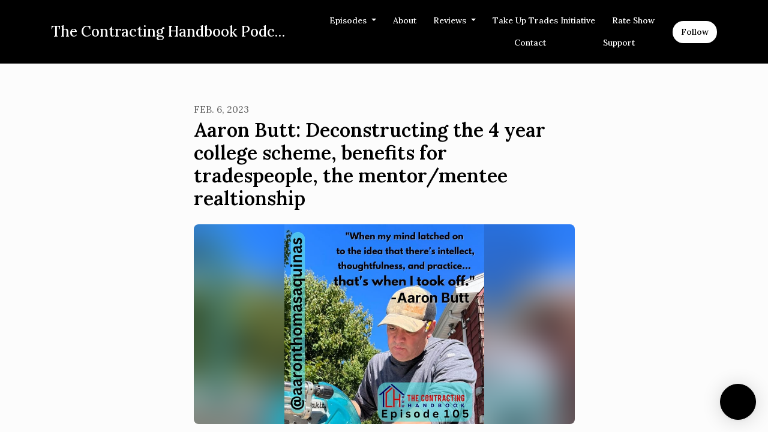

--- FILE ---
content_type: text/html; charset=utf-8
request_url: https://www.thecontractinghandbook.com/aaron-butt-deconstructing-the-4-year-college-scheme-benefits-for-tradespeople-the-mentormentee-realtionship/
body_size: 15377
content:


<!DOCTYPE html>
<html lang="en">
<head>

<link rel="preconnect" href="https://fonts.gstatic.com/" crossorigin="">
<link rel="preconnect" href="https://static.getpodpage.com/" crossorigin="">
<link rel="dns-prefetch" href="//fonts.googleapis.com">

<meta charset="utf-8">
<meta name="viewport" content="width=device-width, initial-scale=1.0, maximum-scale=5.0"/>
<meta http-equiv="Permissions-Policy" content="unload=*">
<title>Aaron Butt: Deconstructing the 4 year college scheme, benefits f…</title>
<meta property="og:type" content="website">
<meta property="og:title" content="Aaron Butt: Deconstructing the 4 year college scheme, benefits f…">
<meta name="twitter:title" content="Aaron Butt: Deconstructing the 4 year college scheme, benefits f…">
<meta name="description" content="“I think we are currently deconstructing the concept that a 4 year degree is the only way”

Your guy, Aaron, and I launch into a talk about the labor crisis. I’m de…">
<meta property="og:description" content="“I think we are currently deconstructing the concept that a 4 year degree is the only way”

Your guy, Aaron, and I launch into a talk about the labor crisis. I’m de…">
<meta name="twitter:description" content="“I think we are currently deconstructing the concept that a 4 year degree is the only way”

Your guy, Aaron, and I launch into a talk about the labor crisis. I’m de…">

<meta property="og:image" content="https://getpodpage.com/image_transform_gate_v3/1Q_l81jVmb9uAT_FRzLSqOQbjUoU0GEZwgaj5olzD8k=/?image_url=https%3A%2F%2Fimage.simplecastcdn.com%2Fimages%2Fe35ff095-0562-4a54-a3af-85aca0c7f7a6%2F1c99eb7b-ff03-426f-bfe8-25c9f6f2562c%2F3000x3000%2Faaron-butt.jpg%3Faid%3Drss_feed&tint_color=%23000000&text_color=%23ffffff&title=Aaron+Butt%3A+Deconstructing+the+4+year+college+scheme%2C+benefits+f%E2%80%A6">
<meta name="twitter:image:src" content="https://getpodpage.com/image_transform_gate_v3/1Q_l81jVmb9uAT_FRzLSqOQbjUoU0GEZwgaj5olzD8k=/?image_url=https%3A%2F%2Fimage.simplecastcdn.com%2Fimages%2Fe35ff095-0562-4a54-a3af-85aca0c7f7a6%2F1c99eb7b-ff03-426f-bfe8-25c9f6f2562c%2F3000x3000%2Faaron-butt.jpg%3Faid%3Drss_feed&tint_color=%23000000&text_color=%23ffffff&title=Aaron+Butt%3A+Deconstructing+the+4+year+college+scheme%2C+benefits+f%E2%80%A6">

<meta property="og:site_name" content="The Contracting Handbook Podcast">
<meta name="twitter:card" content="summary_large_image">
<meta property="og:url" content="https://www.thecontractinghandbook.com/aaron-butt-deconstructing-the-4-year-college-scheme-benefits-for-tradespeople-the-mentormentee-realtionship/">
<meta name="twitter:domain" content="https://www.thecontractinghandbook.com/aaron-butt-deconstructing-the-4-year-college-scheme-benefits-for-tradespeople-the-mentormentee-realtionship/">
<meta property="og:audio" content="https://chrt.fm/track/A1728E/cdn.simplecast.com/audio/8cf26703-6a3f-4222-9eb5-c9396e3aa21c/episodes/dac73e10-ac7d-4aa9-8528-8fe48675292e/audio/b5294eaa-b681-4aa4-a3ac-ee1e3cbe2a64/default_tc.mp3?aid=rss_feed&amp;feed=IsDFXJSJ">


<link rel="stylesheet" href="https://static.getpodpage.com/vendor/css/bootstrap.min.b287d0533328.css" type="text/css">
<script src="https://kit.fontawesome.com/d0a5b46879.js" crossorigin="anonymous"></script>


<link rel="preload" href="https://static.getpodpage.com/vendor/css/swiper.min.6af34d0737ad.css" as="style" onload="this.onload=null;this.rel='stylesheet'">
<noscript><link rel="stylesheet" href="https://static.getpodpage.com/vendor/css/swiper.min.6af34d0737ad.css" type="text/css"></noscript>
<link rel="preload" href="https://static.getpodpage.com/vendor/css/hamburgers.min.6041a3bc3a2a.css" as="style" onload="this.onload=null;this.rel='stylesheet'">
<noscript><link rel="stylesheet" href="https://static.getpodpage.com/vendor/css/hamburgers.min.6041a3bc3a2a.css" type="text/css"></noscript>
<link rel="alternate" type="application/rss+xml" title="The Contracting Handbook Podcast" href="https://feeds.simplecast.com/IsDFXJSJ" />


  
  <link id="stylesheet" type="text/css" href="https://static.getpodpage.com/vendor/css/boomerang.min.css" rel="stylesheet" media="screen">


    <link href="https://fonts.googleapis.com/css?family=DM+Sans:400,400i,500,500i,700,700i&display=swap" rel="stylesheet">
    <style type="text/css">
        body, .heading, .display, .section-title .section-title-inner, .btn, h1,h2,h3,h4,h5,h6 {
            font-family: 'DM Sans', sans-serif !important;
        }
    </style>


<link href="https://image.simplecastcdn.com/images/e35ff095-0562-4a54-a3af-85aca0c7f7a6/c340914b-2738-461a-abd0-fbdca25023c6/3000x3000/912daad5-018e-4bbf-bd85-78fda81ae776.jpg?aid=rss_feed" sizes="256x256" rel="icon" type="image/x-icon">
<link href="https://image.simplecastcdn.com/images/e35ff095-0562-4a54-a3af-85aca0c7f7a6/c340914b-2738-461a-abd0-fbdca25023c6/3000x3000/912daad5-018e-4bbf-bd85-78fda81ae776.jpg?aid=rss_feed" sizes="192x192" rel="icon" type="image/x-icon">
<link href="https://image.simplecastcdn.com/images/e35ff095-0562-4a54-a3af-85aca0c7f7a6/c340914b-2738-461a-abd0-fbdca25023c6/3000x3000/912daad5-018e-4bbf-bd85-78fda81ae776.jpg?aid=rss_feed" sizes="120x120" rel="icon" type="image/x-icon">
<link href="https://image.simplecastcdn.com/images/e35ff095-0562-4a54-a3af-85aca0c7f7a6/c340914b-2738-461a-abd0-fbdca25023c6/3000x3000/912daad5-018e-4bbf-bd85-78fda81ae776.jpg?aid=rss_feed" sizes="48x48" rel="icon" type="image/x-icon">
<link href="https://image.simplecastcdn.com/images/e35ff095-0562-4a54-a3af-85aca0c7f7a6/c340914b-2738-461a-abd0-fbdca25023c6/3000x3000/912daad5-018e-4bbf-bd85-78fda81ae776.jpg?aid=rss_feed" sizes="32x32" rel="icon" type="image/x-icon">
<link href="https://image.simplecastcdn.com/images/e35ff095-0562-4a54-a3af-85aca0c7f7a6/c340914b-2738-461a-abd0-fbdca25023c6/3000x3000/912daad5-018e-4bbf-bd85-78fda81ae776.jpg?aid=rss_feed" sizes="16x16" rel="icon" type="image/x-icon">


<link href="https://image.simplecastcdn.com/images/e35ff095-0562-4a54-a3af-85aca0c7f7a6/c340914b-2738-461a-abd0-fbdca25023c6/3000x3000/912daad5-018e-4bbf-bd85-78fda81ae776.jpg?aid=rss_feed" sizes="180x180" rel="apple-touch-icon">
<meta name="msapplication-TileColor" content="#000000">
<meta name="msapplication-TileImage" content="https://image.simplecastcdn.com/images/e35ff095-0562-4a54-a3af-85aca0c7f7a6/c340914b-2738-461a-abd0-fbdca25023c6/3000x3000/912daad5-018e-4bbf-bd85-78fda81ae776.jpg?aid=rss_feed">

<link rel="canonical" href="https://www.thecontractinghandbook.com/aaron-butt-deconstructing-the-4-year-college-scheme-benefits-for-tradespeople-the-mentormentee-realtionship/" />
<meta name="apple-itunes-app" content="app-id=1565698306">

  <style type="text/css">

  @media (min-width: 992px) {
    .navbar-aside .navbar .dropdown .dropdown-menu {
      top: -4rem !important;
    }
  }

  </style>







  
  <script>
    /*! loadCSS. [c]2017 Filament Group, Inc. MIT License */
    (function(w){"use strict";var loadCSS=function(href,before,media){var doc=w.document;var ss=doc.createElement("link");var ref;if(before){ref=before}else{var refs=(doc.body||doc.getElementsByTagName("head")[0]).childNodes;ref=refs[refs.length-1]}var sheets=doc.styleSheets;ss.rel="stylesheet";ss.href=href;ss.media="only x";function cb(){ss.media=media||"all"}if(ss.addEventListener){ss.addEventListener("load",cb)}ss.onloadcssdefined=cb;ref.parentNode.insertBefore(ss,before?ref:ref.nextSibling);return ss};if(typeof exports!=="undefined"){exports.loadCSS=loadCSS}else{w.loadCSS=loadCSS}}(typeof global!=="undefined"?global:this));
    /*! onloadCSS. [c]2017 Filament Group, Inc. MIT License */
    (function(w){if(typeof exports!=="undefined"){exports.onloadCSS=onloadCSS}else{w.onloadCSS=onloadCSS}function onloadCSS(ss,cb){var called;function onnewload(){if(!called&&ss){called=true;cb.call(ss)}}if(ss.addEventListener){ss.addEventListener("load",onnewload)}if(ss.attachEvent){ss.attachEvent("onload",onnewload)}if("isApplicationInstalled"in navigator&&"onloadcssdefined"in ss){ss.onloadcssdefined(onnewload)}}}(typeof global!=="undefined"?global:this));
  </script>

  
  
  
  <link type="text/css" href="https://static.getpodpage.com/public/css/public_styles.3484478bc474.css" rel="stylesheet">
  <!-- Podcast Custom Design -->
<link rel="preconnect" href="https://fonts.gstatic.com">
<link rel="stylesheet" href="https://fonts.googleapis.com/css2?family=Lora:wght@400;500;600;700;800&family=Lora:wght@400;500;600;700;800&display=swap">

<style type="text/css">

    :root {
        --primary-color: #000000;--primary-light-color: rgba(0,0,0,0.1);--text-color: rgba(0,0,0,0.8);--inverse-color: #FFFFFF;--text-light-color: rgba(0,0,0,0.6);--heading-color: #000000;--bg-color: #FCFCFC;--bg-component-color: #fefefe;--bg-lightest-color: #FCFCFC;--border-color: rgba(0,0,0,0.1);--link-color: #000000;--btn-color: #000000;--btn-text-color: #FFFFFF;--badge-bg-color: rgba(0,0,0,0.1);--badge-text-color: #000000;--card-bg-color: #fefefe;--card-border-color: rgba(0,0,0,0.1);--announcement-bg-color: #000000;--announcement-text-color: #FFFFFF;--footer-bg-color: #fefefe;--footer-header-color: #000000;--footer-text-color: rgba(0,0,0,0.8);--footer-link-color: #000000;--input-bg-color: #fefefe;--input-text-color: #000000;--input-placeholder-color: rgba(0,0,0,0.6);--input-border-color: rgba(0,0,0,0.1);--nav-bg-color: #000000;--nav-link-color: #FFFFFF;--nav-btn-bg-color: #FFFFFF;--nav-btn-text-color: #000000;--header-text-color: #000000;--header-bg-color: #FCFCFC;--global-header-text-color: #000000;--global-header-bg-color: #FCFCFC;--mask-color: rgba(255,255,255,0.5);
    }

    body {
        display: flex;
        min-height: 100vh;
        flex-direction: column;
    }
    .body-wrap { flex: 1;}

    
    a {font-family: inherit !important;}
    
        

        
          .heading, .display,
          .show-page .navbar-brand,
          h1,h2,h3,h4,h5,h6 {
              font-family: "Lora" !important;
          }
        
        
          body, p, .navbar-nav .nav-link, .btn {
              font-family: "Lora" !important;
          }
        
     

    
    

    
    h1, .heading-1 {font-size: 40px !important; font-weight: 600 !important; }
    h2, .heading-2 {font-size: 32px !important; font-weight: 600 !important; }
    h3, .heading-3 { font-size: 24px !important; font-weight: 600 !important; }
    
      .heading, .heading>a, .display {font-weight: 600 !important;}
    
    

    .navbar-nav .nav-link,
    .navbar-nav .show .nav-link,
    #nav-cta .btn {
      font-size: 0.875rem !important;
      font-weight: 500 !important;
      text-transform: capitalize !important;
    }

    
    .c-primary {color: var(--primary-color) !important;}
    .c-text-light {color: var(--text-light-color) !important;}

    .form-control,
    .select2-container--bootstrap4 .select2-selection,
    .select2-container--bootstrap4 .select2-dropdown,
    .select2-dropdown .select2-search--dropdown,
    .select2-container--bootstrap4 .select2-selection--single .select2-selection__placeholder {
      color: var(--input-text-color) !important;
      background: var(--input-bg-color) !important;
      border-color: var(--border-color) !important;
    }
    .select2-container--bootstrap4 .select2-dropdown,
    .select2-dropdown .select2-search--dropdown {
      background: var(--bg-color) !important;
    }
    .select2-dropdown .select2-results__option--highlighted[aria-selected]{
      background: var(--input-bg-color) !important;
      color: var(--input-text-color) !important;
    }
    .form-control::placeholder, .select2-container--bootstrap4 .select2-selection::placeholder {color: var(--input-placeholder-color) !important;}

    body, p, .excerpt, .excerpt p {
      color: var(--text-color) !important;
    }

    .heading, .heading>a, .display, label, h1, h2, h3, h4, h5, h6 {
      color: var(--heading-color) !important;
    }

    a, a:hover,
    .link,
    .link:hover, .link--style-1:hover,
    .meta-category a, .meta-category a:hover,
    ul.categories>li>a, ul.categories>li>a:hover {
        color: var(--link-color) !important;
    }

    .heading:hover>a {
        color: var(--link-color) !important;
    }

    .dark-mode .dropdown-menu a,
    .dark-mode .dropdown-menu a:hover,
    .dark-mode .dropdown-menu .badge,
    .dark-mode .dropdown-menu .badge a:hover,
    .dark-mode .list-group-item,
    .dark-mode .list-group-item:hover {
        color: white !important;
    }
    .dark-mode .dropdown-header {
        background-color: #090A0B !important;
    }

    .page-header-section {
      background-color: var(--global-header-bg-color) !important;
    }
    .page-header-text {
      color: var(--global-header-text-color) !important;
    }

    .badge,
    .badge a {
        color: var(--primary-color) !important;
        background-color: var(--primary-light-color) !important;
        border-color: var(--primary-light-color) !important;
        border-radius: var(--border-radius) !important;
    }

    .tagcloud--style-1 a {
      background-color: var(--badge-bg-color) !important;
      color: var(--badge-text-color) !important;
    }
    .btn-base-1, .btn-base-1:active, .btn-base-1.active, .btn-base-1:focus, .btn-base-1:hover,
    .btn-base-1.btn-outline:active, .btn-base-1.btn-outline:focus, .btn-base-1.btn-outline:hover,
    .tagcloud--style-1 a:hover,
    .btn-back-to-top {
        background-color: var(--btn-color) !important;
        border-color: var(--btn-color) !important;
        color: var(--btn-text-color) !important;
    }
    .btn-base-1.btn-outline {
        color: var(--btn-color) !important;
        border-color: var(--btn-color) !important;
    }
    .btn-link, .btn-link:hover, .btn-link:active {
        color: var(--btn-color) !important;
    }
    .btn-secondary {
        background-color: var(--dark-color) !important;
        border-color: var(--dark-color) !important;
    }

    .pagination .page-link, .pagination .page-link:focus, .pagination .page-link:hover,
    .pagination .page-item:first-child .page-link,
    .pagination .page-item:last-child .page-link {
        margin-right: 10px !important;
        font-size: 14px !important;
        padding: 5px 10px !important;
        border-radius: 50px 50px 50px 50px !important;
        
    }
    .pagination>.active .page-link, .pagination>.active .page-link:focus, .pagination>.active .page-link:hover, .pagination>.active>span, .pagination>.active>span:focus, .pagination>.active>span:hover {
        background-color: var(--btn-color) !important;
        border-color: var(--btn-color) !important;
        color: var(--btn-text-color) !important;
    }
    .pagination .page-link.no-border {
      padding-left: 0 !important;
      padding-right: 0 !important;
    }


    .swiper-button-next, .swiper-button-prev {
        color: var(--primary-color) !important;
    }
    .swiper-button-next:not(.swiper-button--style-1),
    .swiper-button-prev:not(.swiper-button--style-1) {
        background-color: var(--primary-light-color) !important;
        border-color: var(--primary-light-color) !important;
    }
    #survey-form .form-control {
        padding: 30px 20px !important;
        font-size: 1.3em !important;
    }
    #survey-form textarea.form-control {
        padding: 10px 15px !important;
        font-size: 1.3em !important;
    }
    .survey-choice {
      cursor: pointer;
      color: var(--primary-color) !important;
      border: 1px solid var(--primary-color) !important;
      cursor: pointer;
      background-color: var(--primary-light-color) !important;
      font-weight: 500;
      border-radius: 4px;
      display: flex;
      justify-content: space-between;
      align-items: center;
    }
    .survey-choice:hover {
      opacity: 0.8;
    }
    .survey-choice.selected {
      border-width: 2px !important;
      font-weight: 800;
    }
    .survey-choice.selected i.fa-check {
      font-size: 16px;
      margin-left: 8px;
    }
    .progress { border-radius: 0px !important;  }
    .progress-bar {
      background-color: var(--primary-color) !important;
    }


    .bg-base-1,
    .navbar.bg-base-1 {
        background-color: var(--primary-color) !important;
    }
    .bg-light {
        background-color: var(--bg-component-color) !important;
    }

    .btn-base-1:active, .btn-base-1.active, .btn-base-1:focus, .btn-base-1:hover, .btn-base-1.btn-outline:active, .btn-base-1.btn-outline:focus, .btn-base-1.btn-outline:hover,
    .link--style-1:hover,
    .meta-category a:hover,
    .link--style-2:hover {
        opacity: .8;
    }
    .tabs--style-2 .nav-tabs .nav-link.active {
        border-color: var(--primary-color) !important;
    }
    .top-navbar {
      z-index: 105 !important;
    }
    .body-wrap,
    .top-navbar,
    .modal-content,
    #coming-soon-page .bg-light {
      background: var(--bg-color) !important;
    }
    .sct-color-1,
    .sct-color-2 {
      background: var(--bg-color) !important;
      border-color: var(--border-color) !important;
    }


    .announcement-banner {
      background-color: var(--announcement-bg-color) !important;
      color: var(--announcement-text-color) !important;
    }

    hr,
    .border-top,
    .border-bottom,
    ul.categories>li {
      border-color: var(--border-color) !important;
    }

    .email-signup .border-on-hover {
      border: solid 2px transparent;
      transition: border-color .5s ease;
    }

    /* Target the border-on-hover when any input inside .email-signup is focused */
    .email-signup input:focus ~ .border-on-hover,
    .email-signup input:focus-within ~ .border-on-hover,
    .email-signup .border-on-hover:has(input:focus) {
      border-color: var(--btn-color) !important;
    }

    

    .navbar {
        background-color: var(--nav-bg-color) !important;
    }

    

    .navbar-nav .nav-link,
    .navbar-nav .show .nav-link,
    .show-page .navbar-brand {
      color: var(--nav-link-color) !important;
    }
    .hamburger-inner, .hamburger-inner:after, .hamburger-inner:before {
      background-color: var(--nav-link-color) !important;
    }

    /* Mobile, transparent */
    @media (max-width: 991.98px) {
      .navbar-transparent .navbar-nav .nav-link,
      .navbar-transparent .navbar-nav .show .nav-link,
      .show-page .navbar-transparent .navbar-brand {
        color: var(--text-color) !important;
      }

      .navbar-transparent .hamburger-inner,
      .navbar-transparent .hamburger-inner:after,
      .navbar-transparent .hamburger-inner:before {
        background-color: var(--text-color) !important;
      }
    }

    .navbar-nav .nav-link:focus,
    .navbar-nav .nav-link:hover,
    .navbar-nav .show .nav-link,
    .navbar-nav .show .nav-link:focus,
    .navbar-nav .show .nav-link:hover,
    .navbar-inverse .navbar-nav .nav-link:hover,
    .navbar .btn-base-1 {
      background-color: var(--nav-btn-bg-color) !important;
      border-color: var(--nav-btn-bg-color) !important;
      color: var(--nav-btn-text-color) !important;
      border-radius: 50px 50px 50px 50px !important;
    }
    #header-hero {
      background-color: var(--header-bg-color) !important;
    }
    

    #header-hero,
    #header-hero .heading,
    
    #header-hero p {
      color: var(--header-text-color) !important;
    }
    #header-hero #homepage-header-subheader,
    #header-hero #homepage-header-title a {
      color: inherit !important;
    }
    
    #header-hero.episode-header #c-text>div {
      background-color: var(--bg-color) !important;
      padding: 48px;
    }
    
    #header-hero.episode-header #header-content-wrapper {
      padding-bottom: 0 !important;
    }
    



    #footer.footer {
      background-color: var(--footer-bg-color) !important;
      color: var(--footer-text-color) !important;
    }
    #footer.footer p {
      color: var(--footer-text-color) !important;
    }
    #footer.footer .heading {
      color: var(--footer-header-color) !important;
    }
    #footer.footer a,
    #footer.footer .social-media>li>a>i {
      color: var(--footer-link-color) !important;
    }
    .footer .copy-links {
      opacity: .8;
    }

    .mask {background-color: var(--mask-color) !important;}


    .plyr_grid_container {
      color: var(--text-color) !important;
      background-color: var(--card-bg-color) !important;
      border-color: var(--border-color) !important;
    }


    

    
    .card {
      background-color: var(--card-bg-color) !important;
      border-color: var(--border-color) !important;
      overflow: hidden;
      border-radius: 8px 8px 8px 8px !important;
    }
    

    

    .card:not(.p-0) .card-body {
      padding: 24px 24px 24px 24px !important;
    }
    

    

    .rounded-card {
      border-radius: 8px 8px 8px 8px !important;
    }

    img:not(.podcast-logo):not(.player-icon):not(.player-logo):not(.player-badge):not(.rounded-circle):not(.navbar img):not(#footer img):not(.modal img):not(#header-hero-banner-image),
    img.rounded {
        border-radius: 8px 8px 8px 8px !important;
    }

    


    
    
    .btn {
      border-radius: 50px 50px 50px 50px !important;
    }
    

    @media (max-width: 991px) {
      .navbar-nav .nav-link {
          border-bottom: none !important;
      }
    }

    
      @media (min-width: 800px) {
        .subscribe-page {
            margin-top: -42px;
            margin-bottom: -42px;
        }
      }
    


    
      

      
    
      

      
    
      

      
    
      

      
    
      

      
    
      

      
    
      

      
    
      

      
    
      

      
    
      

      
    

    


    .navbar-brand img.podcast-logo {
      height: 50px !important;
    }
    .nav-bar-bg-filler {
      height: 44px !important;
    }
    @media (max-width: 991px) {
      .navbar-brand img.podcast-logo {
          height: auto !important;
          max-height: 40px;
          max-width: 100% !important;
      }
    }
    .ais-Highlight-highlighted, .ais-Snippet-highlighted {
      background-color: var(--primary-light-color) !important;
      color: inherit !important;
    }
    .ais-Hits-item, .ais-InfiniteHits-item {
      background-color: var(--card-bg-color) !important;
      border-color: var(--border-color) !important;
    }
    .hit-page-link {
      color: inherit !important;
    }
    .ais-SearchBox-form {
      background: inherit !important;
    }
    .ais-SearchBox-input {
      box-shadow: inherit !important;
      color: var(--input-text-color) !important;
      background: var(--input-bg-color) !important;
      border-color: var(--border-color) !important;
    }
    .ais-SearchBox-input::placeholder {color: var(--input-placeholder-color) !important;}

    /* supercast-plan */
    .bundle {
        background-color: var(--bg-component-color) !important;
    }

</style>

  
  



<!-- Google tag (gtag.js) -->

<script async src="https://www.googletagmanager.com/gtag/js?id=G-Y89K21FN5Q"></script>

<script>
  window.dataLayer = window.dataLayer || [];
  var slug = "the-contracting-handbook-construction-podcast";
  var pagePath = window.location.pathname + window.location.search; // Path + query params
  var customDomain = window.location.hostname !== "www.podpage.com" ? window.location.hostname : null; // Set customDomain only for non-podpage domains
  if (customDomain) { pagePath = "/" + slug + pagePath; }  // Add slug to pagePath if customDomain is set
  function gtag(){dataLayer.push(arguments);}
  gtag('js', new Date());
  gtag('config', 'G-Y89K21FN5Q', {
    'page_path': pagePath,
    ...(customDomain && { 'custom_domain': customDomain }), // Include customDomain only if it's set
    'website_slug': slug,
    'pid': 13069969617392
  });
  
</script>



  
    
    

  

  


  
<link id="stylesheet" type="text/css" href="https://static.getpodpage.com/vendor/css/plyr.4c9bfb52edce.css" rel="preload" as="style" media="screen" onload="this.rel = 'stylesheet'">
<link id="stylesheet" type="text/css" href="https://static.getpodpage.com/public/css/plyr_media_player.aceb7600a7ef.css" rel="preload" as="style" media="screen" onload="this.rel = 'stylesheet'">

<script type="text/javascript" data-cookieconsent="ignore" src="https://static.getpodpage.com/public/js/plyr_media_player.33ccf7cb5528.js" defer></script>
<script type="text/javascript" data-cookieconsent="ignore" src="https://static.getpodpage.com/vendor/js/plyr.937aa0b508e5.js" id="plyr_js_script" async defer></script>
<script defer>
  // Initialize any pending plyr players when both scripts are loaded
  // createPlyrObj already handles initialization, but this ensures pending players load
  // when both scripts finish loading (in case createPlyrObj was called before Plyr was available)
  (function() {
    let checkCount = 0;
    const maxChecks = 100; // Stop after 10 seconds
    function checkPlyrReady() {
      if (typeof Plyr !== 'undefined' && typeof window.loadPlyrObj === 'function') {
        if (!window.plyrObj) {
          window.plyrObj = [];
        }
        window.loadPlyrObj();
      } else if (checkCount++ < maxChecks) {
        setTimeout(checkPlyrReady, 100);
      }
    }
    checkPlyrReady();
  })();
</script>
  
  


</head>
<body >




    

  



  




<div class="body-wrap show-page episode ">

    


    


    
  

    
  


    <div id="st-container" class="st-container">
        <div class="st-pusher">
            <div class="st-content">
                <div class="st-content-inner">

                    
  



<div class="header">
    





    <!-- Navbar -->
    <nav class="navbar navbar-expand-lg  py-3">

        <div class="container navbar-container">

            


    <a class="navbar-brand " href="/">
        <div style="line-height: inherit; font-size: inherit;" class="m-0 p-0 navbar-brand-container">
            
                
                The Contracting Handbook Podc…
            
        </div>
    </a>



            <div class="d-inline-block ml-auto">
                <!-- Navbar toggler  -->
                <button id="page-hamburger-navbar-toggler" class="navbar-toggler hamburger hamburger-js hamburger--spring" type="button" data-toggle="collapse" data-target="#navbar_main" aria-controls="navbarsExampleDefault" aria-expanded="false" aria-label="Toggle navigation">
                    <span class="hamburger-box">
                        <span class="hamburger-inner"></span>
                    </span>
                </button>
            </div>

            <div class="collapse navbar-collapse align-items-center justify-content-end mw-100" id="navbar_main">
                





                




<ul class="navbar-nav flex-wrap justify-content-end ml-lg-auto">

    

        <li class="nav-item dropdown  " id="nav-episodes">

            

                

                    <a href="/episodes/" class="nav-link dropdown-toggle nav-dropdown-hover" aria-haspopup="true" aria-expanded="false">
                       Episodes
                    </a>
                    <div class="dropdown-menu py-0 px-0 overflow--hidden nav-dropdown-menu" aria-labelledby="navbar_1_dropdown_1">
                        <div class="list-group rounded">

                            
                                

                                    <h6 class="dropdown-header strong">By Season</h6>

                                

                            
                                

                                    <a href="/episodes/season/1/"  class="list-group-item list-group-item-action d-flex new_window align-items-center justify-content-between">

                                        

                                            Season 1
                                            
                                                <span class="badge  text-sm badge-line strong badge-light badge-sm">49</span>
                                            

                                        
                                    </a>

                                

                            
                                

                                    <a href="/episodes/season/2/"  class="list-group-item list-group-item-action d-flex new_window align-items-center justify-content-between">

                                        

                                            Season 2
                                            
                                                <span class="badge  text-sm badge-line strong badge-light badge-sm">34</span>
                                            

                                        
                                    </a>

                                

                            
                                

                                    <a href="/episodes/season/3/"  class="list-group-item list-group-item-action d-flex new_window align-items-center justify-content-between">

                                        

                                            Season 3
                                            
                                                <span class="badge  text-sm badge-line strong badge-light badge-sm">21</span>
                                            

                                        
                                    </a>

                                

                            
                                

                                    <a href="/episodes/season/4/"  class="list-group-item list-group-item-action d-flex new_window align-items-center justify-content-between">

                                        

                                            Season 4
                                            
                                                <span class="badge  text-sm badge-line strong badge-light badge-sm">15</span>
                                            

                                        
                                    </a>

                                

                            
                                

                                    <a href="/episodes/season/5/"  class="list-group-item list-group-item-action d-flex new_window align-items-center justify-content-between">

                                        

                                            Season 5
                                            
                                                <span class="badge  text-sm badge-line strong badge-light badge-sm">7</span>
                                            

                                        
                                    </a>

                                

                            
                                

                                    <a href="/episodes/"  class="list-group-item list-group-item-action d-flex new_window align-items-center justify-content-between">

                                        

                                            All Episodes
                                            
                                                <span class="badge  text-sm badge-line strong badge-light badge-sm">126</span>
                                            

                                        
                                    </a>

                                

                            

                        </div>
                    </div>

                
            
        </li>

    

        <li class="nav-item   " id="nav-about">

            

                

                    <a href="/about/" class="nav-link">
                        About
                    </a>

                
            
        </li>

    

        <li class="nav-item dropdown  " id="nav-reviews">

            

                

                    <a href="/reviews/" class="nav-link dropdown-toggle nav-dropdown-hover" aria-haspopup="true" aria-expanded="false">
                       Reviews
                    </a>
                    <div class="dropdown-menu py-0 px-0 overflow--hidden nav-dropdown-menu" aria-labelledby="navbar_1_dropdown_3">
                        <div class="list-group rounded">

                            
                                

                                    <a href="/reviews/"  class="list-group-item list-group-item-action d-flex new_window align-items-center justify-content-between">

                                        

                                            All Reviews
                                            

                                        
                                    </a>

                                

                            
                                

                                    <a href="/reviews/new/"  class="list-group-item list-group-item-action d-flex new_window align-items-center justify-content-between">

                                        

                                            Leave a Review
                                            

                                        
                                    </a>

                                

                            
                                

                                    <a href="https://podcasts.apple.com/us/podcast/id1565698306?mt=2&amp;ls=1" target="_blank" rel="noreferrer" class="list-group-item list-group-item-action d-flex new_window align-items-center justify-content-between">

                                        

                                            <div class="list-group-content">
                                                <div class="list-group-heading mb-1">
                                                    <img loading="lazy" src="https://static.getpodpage.com/public/images/players-light-v1/icons/applepodcasts-icon@2x.d8701eb5b99b.png" alt="Rate on Apple Podcasts podcast player icon" width="20" height="20" class="mr-1">
                                                    Rate on Apple Podcasts
                                                </div>
                                            </div>

                                        
                                    </a>

                                

                            
                                

                                    <a href="https://open.spotify.com/show/07Hil5StWLIqYt3KRiQmNS" target="_blank" rel="noreferrer" class="list-group-item list-group-item-action d-flex new_window align-items-center justify-content-between">

                                        

                                            <div class="list-group-content">
                                                <div class="list-group-heading mb-1">
                                                    <img loading="lazy" src="https://static.getpodpage.com/public/images/players-light-v1/icons/spotify-icon@2x.d6a55c3ea35a.png" alt="Rate on Spotify podcast player icon" width="20" height="20" class="mr-1">
                                                    Rate on Spotify
                                                </div>
                                            </div>

                                        
                                    </a>

                                

                            
                                

                                    <a href="https://www.podchaser.com/podcasts/the-contracting-handbook-build-2182431" target="_blank" rel="noreferrer" class="list-group-item list-group-item-action d-flex new_window align-items-center justify-content-between">

                                        

                                            <div class="list-group-content">
                                                <div class="list-group-heading mb-1">
                                                    <img loading="lazy" src="https://static.getpodpage.com/public/images/players-light-v1/icons/podchaser-icon@2x.b303aaa8da79.png" alt="Rate on Podchaser podcast player icon" width="20" height="20" class="mr-1">
                                                    Rate on Podchaser
                                                </div>
                                            </div>

                                        
                                    </a>

                                

                            

                        </div>
                    </div>

                
            
        </li>

    

        <li class="nav-item   " id="nav-custom-take-up-trades-initiative">

            

                

                    <a href="/take-up-trades-initiative/" class="nav-link">
                        Take Up Trades Initiative
                    </a>

                
            
        </li>

    

        <li class="nav-item   " id="nav-rate">

            

                

                    <a href="/rate/" class="nav-link">
                        Rate Show
                    </a>

                
            
        </li>

    

        <li class="nav-item   " id="nav-contact">

            

                

                    <a href="/contact/" class="nav-link">
                        Contact
                    </a>

                
            
        </li>

    

        <li class="nav-item   " id="nav-instagram">

            

                <a href="https://www.instagram.com/thecontractinghandbook/" target="_blank" rel="noreferrer" rel="noreferrer" aria-label="Instagram link" class="nav-link nav-link-icon">
                    
                        <i class="fab fa-fw fa-instagram mr-0"></i>
                        <span class="d-lg-none">Instagram</span>
                    
                </a>

            
        </li>

    

        <li class="nav-item   " id="nav-twitter">

            

                <a href="https://twitter.com/MikeKnocheTaken" target="_blank" rel="noreferrer" rel="noreferrer" aria-label="X / Twitter link" class="nav-link nav-link-icon">
                    
                        <i class="fab fa-fw fa-twitter mr-0"></i>
                        <span class="d-lg-none">X / Twitter</span>
                    
                </a>

            
        </li>

    

        <li class="nav-item   " id="nav-donate">

            

                

                    <a href="/support/" class="nav-link">
                        Support
                    </a>

                
            
        </li>

    

        <li class="nav-item dropdown  d-block d-lg-none" id="nav-follow">

            

                

                    <a href="/follow/" class="nav-link dropdown-toggle nav-dropdown-hover" aria-haspopup="true" aria-expanded="false">
                       Follow
                    </a>
                    <div class="dropdown-menu py-0 px-0 overflow--hidden nav-dropdown-menu" aria-labelledby="navbar_1_dropdown_10">
                        <div class="list-group rounded">

                            
                                

                                    <a href="https://podcasts.apple.com/us/podcast/id1565698306?mt=2&amp;ls=1"  class="list-group-item list-group-item-action d-flex new_window align-items-center justify-content-between">

                                        

                                            <div class="list-group-content">
                                                <div class="list-group-heading mb-1">
                                                    <img loading="lazy" src="https://static.getpodpage.com/public/images/players-light-v1/icons/applepodcasts-icon@2x.d8701eb5b99b.png" alt="Apple Podcasts podcast player icon" width="20" height="20" class="mr-1">
                                                    Apple Podcasts
                                                </div>
                                            </div>

                                        
                                    </a>

                                

                            
                                

                                    <a href="https://open.spotify.com/show/07Hil5StWLIqYt3KRiQmNS"  class="list-group-item list-group-item-action d-flex new_window align-items-center justify-content-between">

                                        

                                            <div class="list-group-content">
                                                <div class="list-group-heading mb-1">
                                                    <img loading="lazy" src="https://static.getpodpage.com/public/images/players-light-v1/icons/spotify-icon@2x.d6a55c3ea35a.png" alt="Spotify podcast player icon" width="20" height="20" class="mr-1">
                                                    Spotify
                                                </div>
                                            </div>

                                        
                                    </a>

                                

                            
                                

                                    <a href="https://www.podchaser.com/podcasts/the-contracting-handbook-build-2182431"  class="list-group-item list-group-item-action d-flex new_window align-items-center justify-content-between">

                                        

                                            <div class="list-group-content">
                                                <div class="list-group-heading mb-1">
                                                    <img loading="lazy" src="https://static.getpodpage.com/public/images/players-light-v1/icons/podchaser-icon@2x.b303aaa8da79.png" alt="Podchaser podcast player icon" width="20" height="20" class="mr-1">
                                                    Podchaser
                                                </div>
                                            </div>

                                        
                                    </a>

                                

                            

                        </div>
                    </div>

                
            
        </li>

    

    
        





    <link rel="stylesheet" href="https://static.getpodpage.com/public/css/native_search.60f53d2a4ed7.css" />
        <script src="https://static.getpodpage.com/public/js/native_search.13ead6c03472.js" onerror="console.error('Failed to load native search script');"></script>

        <li class="nav-item" id="nav-search">
            <a id="native-search-button" href="#" class="nav-link nav-link-icon" data-toggle="modal" data-target="#nativeSearchModal" alt="button for searching the website" aria-label="Click to search entire website">
                <i class="fas fa-fw fa-search mr-0"></i>
                <span class="d-lg-none">Search</span>
            </a>
        </li>

        <script>
            document.addEventListener("DOMContentLoaded", function () {
                const pathName = window.location.pathname;
                let searchInstance = null;
                const searchLabel = "Search";

                // Remove any modal backdrop that Bootstrap might create
                $("#nativeSearchModal").on("show.bs.modal", function () {
                    $(".modal-backdrop").remove();
                });

                $("#native-search-button").on("click", function (e) {
                    e.preventDefault();

                    // Check if nativeSearch is available
                    if (typeof window.nativeSearch !== 'function' || typeof window.nativeSearchWidgets !== 'object') {
                        console.error('Native search functionality is not available. The search script may have failed to load.');
                        // Show user-friendly error message in the modal
                        const modalBody = document.querySelector("#nativeSearchModal .modal-body");
                        if (modalBody) {
                            modalBody.innerHTML = '<div class="alert alert-danger" role="alert">' +
                                'Search functionality is temporarily unavailable. Please try refreshing the page.' +
                                '</div>';
                        }
                        return;
                    }

                    const urlParams = new URLSearchParams(window.location.search);
                    let searchQuery = "";
                    const modelType = $(this).attr('data-model') || null;  // Get model type from button
                    const modelPlaceholder = modelType ? `${searchLabel} ${modelType}` : searchLabel;

                    // Check if the URL path ends with '/search' and 'q' parameter exists
                    if (pathName.endsWith('/search/') && urlParams.has('q')) {
                        searchQuery = urlParams.get('q');
                    }

                    // Initialize search if not already done (or if model type changed)
                    // Also reinitialize if switching from filtered to global search (modelType becomes null)
                    var modelTypeChanged = modelType !== window.nativeSearchModelType;
                    if (!searchInstance || modelTypeChanged) {
                        try {
                            searchInstance = window.nativeSearch({
                                searchUrl: '/api/13069969617392/search/',
                                hitsPerPage: 8,
                                modelType: modelType
                            });

                            searchInstance.addWidgets([
                                window.nativeSearchWidgets.searchBox({
                                    container: "#native-searchbox",
                                    placeholder: modelPlaceholder,
                                }),
                                window.nativeSearchWidgets.hits({
                                    container: "#native-hits",
                                }),
                                window.nativeSearchWidgets.pagination({
                                    container: "#native-pagination",
                                }),
                            ]);

                            searchInstance.start();
                            window.nativeSearchInstance = searchInstance;
                            window.nativeSearchModelType = modelType;  // Store current model type
                        } catch (error) {
                            console.error('Error initializing native search:', error);
                            const modalBody = document.querySelector("#nativeSearchModal .modal-body");
                            if (modalBody) {
                                modalBody.innerHTML = '<div class="alert alert-danger" role="alert">' +
                                    'An error occurred while initializing search. Please try refreshing the page.' +
                                    '</div>';
                            }
                            return;
                        }
                    }

                    // Set initial query if provided (after a small delay to ensure modal is open)
                    if (searchQuery) {
                        setTimeout(function() {
                            const searchInput = document.querySelector("#native-searchbox .native-search-input");
                            if (searchInput) {
                                searchInput.value = searchQuery;
                                searchInstance.setQuery(searchQuery);
                            }
                        }, 100);
                    }
                });

                $("#nativeSearchModal").on("shown.bs.modal", function () {
                    const searchInput = document.querySelector("#native-searchbox .native-search-input");
                    if (searchInput) {
                        searchInput.focus();
                    }
                });
                
                // Clear data-model when modal closes so next click uses global search
                $("#nativeSearchModal").on("hidden.bs.modal", function () {
                    $("#native-search-button").removeAttr('data-model');
                });

            });
        </script>



    

</ul>


            </div>
            





    

        <div class="dropdown d-none d-lg-inline-block ml-3" id="nav-cta">
            <a href="/follow/"  class="btn btn-base-1 nav-dropdown-hover" id="dropdownMenuButton" aria-haspopup="true" aria-expanded="false">
                Follow
            </a>

            <div class="dropdown-menu dropdown-menu-right nav-dropdown-menu " aria-labelledby="dropdownMenuButton">
                
                    <a class="dropdown-item" href="https://podcasts.apple.com/us/podcast/id1565698306?mt=2&amp;ls=1" target="_blank" rel="noreferrer">
                        
                            <img loading="lazy" src="https://static.getpodpage.com/public/images/players-light-v1/icons/applepodcasts-icon@2x.d8701eb5b99b.png" alt="Apple Podcasts podcast player icon" width="20" height="20" class="mr-2">
                        
                        Apple Podcasts
                    </a>
                
                    <a class="dropdown-item" href="https://open.spotify.com/show/07Hil5StWLIqYt3KRiQmNS" target="_blank" rel="noreferrer">
                        
                            <img loading="lazy" src="https://static.getpodpage.com/public/images/players-light-v1/icons/spotify-icon@2x.d6a55c3ea35a.png" alt="Spotify podcast player icon" width="20" height="20" class="mr-2">
                        
                        Spotify
                    </a>
                
                    <a class="dropdown-item" href="https://www.podchaser.com/podcasts/the-contracting-handbook-build-2182431" target="_blank" rel="noreferrer">
                        
                            <img loading="lazy" src="https://static.getpodpage.com/public/images/players-light-v1/icons/podchaser-icon@2x.b303aaa8da79.png" alt="Podchaser podcast player icon" width="20" height="20" class="mr-2">
                        
                        Podchaser
                    </a>
                
            </div>
        </div>

    



        </div>
    </nav>
    
    
    
        



<div class="modal" id="nativeSearchModal" tabindex="-1" role="dialog" aria-labelledby="nativeSearchModalTitle" aria-hidden="true" data-backdrop="false">
    <div class="modal-dialog modal-lg" role="document">
        <div class="modal-content">
            <div class="modal-header">
                <h5 class="modal-title text-center" id="nativeSearchModalTitle">
                    Search
                </h5>
                <button type="button" class="close" data-dismiss="modal" aria-label="Close">
                    <span aria-hidden="true"><i class="fas fa-times "></i></span>
                </button>
            </div>
            <div class="modal-body">
                <div class="native-search-container">
                    <div class="search-panel">
                        <div id="native-searchbox" class="my-3"></div>
                        <div id="native-hits"></div>
                        <div id="native-pagination" class="mt-4"></div>
                    </div>
                </div>
            </div>
        </div>
    </div>
</div>

    
</div>


  

                    <div id="page-content">
                      

    


    


    








    <section class="slice sct-color-1 episode-page">
        <div class="container">
            <div class="row justify-content-center">
                
                    <div class="col-lg-7">
                        
<div class="post-content mb-5  ">

    
        <div class="text-uppercase c-text-light strong-300 mb-1 content-publish-date">
            Feb. 6, 2023
        </div>

        <h1 class="heading heading-2 strong-400 text-normal mb-4">
            Aaron Butt: Deconstructing the 4 year college scheme, benefits for tradespeople, the mentor/mentee realtionship
        </h1>
    

    
        <div class="sharethis-inline-share-buttons mb-4"></div>
    

    
        <img src="https://getpodpage.com/image_transform_gate_v3/0dHsC6ARmEV0mFh9jH9p1SeGirRlF4xg4MWMdKrJsH8=/?image_url=https%3A%2F%2Fimage.simplecastcdn.com%2Fimages%2Fe35ff095-0562-4a54-a3af-85aca0c7f7a6%2F1c99eb7b-ff03-426f-bfe8-25c9f6f2562c%2F3000x3000%2Faaron-butt.jpg%3Faid%3Drss_feed&w=1200&h=630&fill=blur" alt="Aaron Butt: Deconstructing the 4 year college scheme, benefits for tradespeople, the mentor/mentee realtionship" title="Aaron Butt: Deconstructing the 4 year college scheme, benefits for tradespeople, the mentor/mentee realtionship" class="lazyload w-100 rounded" sizes="(min-width: 991px) 665px, (min-width: 575px) 720px, 90vw">
    

    
    
        







    <div class="post-content-body mt-3" id="play">
        <div class="iframeContainer" data-class="w-100 mb-3" data-frameborder="0" data-height="200px" data-scrolling="no" data-seamless="" data-src="https://player.simplecast.com/dac73e10-ac7d-4aa9-8528-8fe48675292e?color=F5F5F5" data-title="Media Player for this episode"></div>
    </div>



    <div class="block-body p-0 mt-3 content-preview">
        <p class="text-lg">
            “I think we are currently deconstructing the concept that a 4 year degree is the only way”<br><br>Your guy, Aaron, and I launch into a talk about the labor crisis. I’m deeply concerned, he thinks its going to work itself out. Find out his source of hope in the pod.<br><br>We dive into the mentor/ mentee relationship. As a teacher, his vision is crystal clear.<br><br>As a site supervisor and lead carpenter with vast experience, I ask what he (or you) should look for in a good employer. Then we hear what his employer offers.<br><br>We end up in a social media/ mental health talk. <br><br>Then its tool talk and mentors.<br><br>What do you look for in an employer?
        </p>
    </div>


<div class="post-content-body mt-3 content-player-badges">
    <div class="d-none d-sm-block">
        
            

<div class="row justify-content-center">
    
        <div class="col-5 pb-3">
            <a href="https://podcasts.apple.com/us/podcast/id1565698306?mt=2&amp;ls=1" target="_blank" rel="noreferrer" class="mb-3 "
            onclick="gtag('event', 'Player Link Click', {'event_category': 'Apple Podcasts', 'event_label': 'The Contracting Handbook Podcast - Aaron Butt: Deconstructing the 4 year college scheme, benefits for tradespeople, the mentor/mentee realtionship',});" >
                <img loading="lazy" src="https://images-cf.getpodpage.com/cdn-cgi/image/quality=70,fit=contain,width=300/https://static.getpodpage.com/public/images/players-light-v1/badges/applepodcasts-badge.e916521c27f0.png" alt="Apple Podcasts podcast player badge" class="player-badge" loading="lazy" width="100%">
            </a>
        </div>
    
        <div class="col-5 pb-3">
            <a href="https://open.spotify.com/show/07Hil5StWLIqYt3KRiQmNS" target="_blank" rel="noreferrer" class="mb-3 "
            onclick="gtag('event', 'Player Link Click', {'event_category': 'Spotify', 'event_label': 'The Contracting Handbook Podcast - Aaron Butt: Deconstructing the 4 year college scheme, benefits for tradespeople, the mentor/mentee realtionship',});" >
                <img loading="lazy" src="https://images-cf.getpodpage.com/cdn-cgi/image/quality=70,fit=contain,width=300/https://static.getpodpage.com/public/images/players-light-v1/badges/spotify-badge.be85ac673636.png" alt="Spotify podcast player badge" class="player-badge" loading="lazy" width="100%">
            </a>
        </div>
    
        <div class="col-5 pb-3">
            <a href="https://www.podchaser.com/podcasts/the-contracting-handbook-build-2182431" target="_blank" rel="noreferrer" class="mb-3 "
            onclick="gtag('event', 'Player Link Click', {'event_category': 'Podchaser', 'event_label': 'The Contracting Handbook Podcast - Aaron Butt: Deconstructing the 4 year college scheme, benefits for tradespeople, the mentor/mentee realtionship',});" >
                <img loading="lazy" src="https://images-cf.getpodpage.com/cdn-cgi/image/quality=70,fit=contain,width=300/https://static.getpodpage.com/public/images/players-light-v1/badges/podchaser-badge.674666308923.png" alt="Podchaser podcast player badge" class="player-badge" loading="lazy" width="100%">
            </a>
        </div>
    
</div>

        
    </div>
    <div class="d-sm-none">
        

<div class="row justify-content-center my-3 mt-4" id="player-icons">
    <div class="col-12">
        
            <a href="https://podcasts.apple.com/us/podcast/id1565698306?mt=2&amp;ls=1" target="_blank" rel="noreferrer" class="mb-2 mr-2 d-inline-block"
            onclick="gtag('event', 'Player Link Click', {'event_category': 'Apple Podcasts', 'event_label': 'The Contracting Handbook Podcast - Aaron Butt: Deconstructing the 4 year college scheme, benefits for tradespeople, the mentor/mentee realtionship',});">
                <img loading="lazy" data-src="https://images-cf.getpodpage.com/cdn-cgi/image/quality=70,fit=contain,width=100/https://static.getpodpage.com/public/images/players-light-v1/icons/applepodcasts-icon@2x.d8701eb5b99b.png" class="lazyload player-icon" alt="Apple Podcasts podcast player icon" style="width: 40px; aspect-ratio: 1 / 1;">
            </a>
        
            <a href="https://open.spotify.com/show/07Hil5StWLIqYt3KRiQmNS" target="_blank" rel="noreferrer" class="mb-2 mr-2 d-inline-block"
            onclick="gtag('event', 'Player Link Click', {'event_category': 'Spotify', 'event_label': 'The Contracting Handbook Podcast - Aaron Butt: Deconstructing the 4 year college scheme, benefits for tradespeople, the mentor/mentee realtionship',});">
                <img loading="lazy" data-src="https://images-cf.getpodpage.com/cdn-cgi/image/quality=70,fit=contain,width=100/https://static.getpodpage.com/public/images/players-light-v1/icons/spotify-icon@2x.d6a55c3ea35a.png" class="lazyload player-icon" alt="Spotify podcast player icon" style="width: 40px; aspect-ratio: 1 / 1;">
            </a>
        
            <a href="https://www.podchaser.com/podcasts/the-contracting-handbook-build-2182431" target="_blank" rel="noreferrer" class="mb-2 mr-2 d-inline-block"
            onclick="gtag('event', 'Player Link Click', {'event_category': 'Podchaser', 'event_label': 'The Contracting Handbook Podcast - Aaron Butt: Deconstructing the 4 year college scheme, benefits for tradespeople, the mentor/mentee realtionship',});">
                <img loading="lazy" data-src="https://images-cf.getpodpage.com/cdn-cgi/image/quality=70,fit=contain,width=100/https://static.getpodpage.com/public/images/players-light-v1/icons/podchaser-icon@2x.b303aaa8da79.png" class="lazyload player-icon" alt="Podchaser podcast player icon" style="width: 40px; aspect-ratio: 1 / 1;">
            </a>
        
    </div>
</div>

    </div>
</div>


    <div class="tagcloud tagcloud--style-1 clearfix mt-3">
        
            <a href="/episodes/season/4/"><span>Season 4</span></a>
        
        
    </div>


<div class="tabs tabs--style-2" role="tabpanel">

    
    <ul class="nav nav-tabs" role="tablist">
        <li class="nav-item mr-4" role="presentation">
            <a href="#show-notes" aria-controls="show-notes" role="tab" data-toggle="tab" class="nav-link active text-center pb-2">
                Show Notes
            </a>
        </li>
        
        
        
        

    </ul>
    

    <div class="tab-content">
        <div role="tabpanel" class="tab-pane active" id="show-notes">


                <div class="post-content-body">
                    <p>The Contracting Handbook podcast is all about the builders and skilled tradesmen and tradeswomen in the construction industry from all over the world and has recently reached the TOP @% of all podcasts globally. . Here you’ll meet the tradespeople who took a leap of faith from working their craft to running the own construction company. You’ll meet people who left lucrative careers to enter the trades. For newcomers to running a construction business, there is a ton of advice on “how to” run your contracting company. For established contractors, you get to meet other industry leaders and get behind the scenes of their business and stay up to date with industry change. Mike Knoche, your host, keeps the conversation interesting. He’s been operating his contracting business for over 15 years in the oddly wonderful, Fairbanks, Alaska. Mike’s philosophy is “we are all experts in how we build where we live, but the business basics and business management are universal”. Join us for this global conversation on operating a construction company, mental health, cool projects, and construction industry progress.</p><p> </p><p>Host: <strong>Mike Knoche</strong></p><p>Website: <a href="https://www.thecontractinghandbook.com/" target="_blank"><strong>The Contracting Handbook</strong></a></p><p>Instagram: <a href="https://www.instagram.com/thecontractinghandbook/"><strong>@thecontractinghandbook</strong></a></p><p>Venmo: <a href="https://venmo.com/code?user_id=3436099816916877140"><strong>Mike-Knoche-1</strong></a></p><p><a href="mailto:info@thecontractinghandbook.com"><strong>info@thecontractinghandbook.com</strong></a></p><p> </p><p>Guest:<strong> Aaron Butt</strong></p><p>Instagram: <a href="https://www.instagram.com/aaronthomasaquinas/?hl=en">@aaronthomasaquinas</a></p><p>Music: Tell Nobody (The Contracting Handbook theme) by Tiny Pancake Breakfast</p>
                    
                </div>


        </div>
        <div role="tabpanel" class="tab-pane " id="chapters">
                
        </div>
        <div role="tabpanel" class="tab-pane " id="transcript">
            
        </div>
    </div>
</div>






    








    

    



</div>

                    </div>
                    
                        


                    
                
            </div>
        </div>
    </section>

    

    







                    </div>

                    

                </div>
            </div>
        </div><!-- END: st-pusher -->
    </div><!-- END: st-container -->
</div><!-- END: body-wrap -->



  

  

<footer id="footer" class="footer">

    <div class="footer-top">
        <div class="container">
            <div class="row cols-xs-space cols-sm-space cols-md-space">
                <div class="col-lg-12">
                    
                        <a href="https://www.thecontractinghandbook.com/">
                            <img src="https://s3.us-west-1.amazonaws.com/redwood-labs/showpage/uploads/images/b8697e00-daeb-42d3-a88c-18f58caac175.png" alt="The Contracting Handbook Podcast Logo" title="The Contracting Handbook Podcast Logo" class="lazyload mb-3 mw-100" style="max-height: 60px !important;" sizes="(min-width: 207px) 350px, 90vw">
                        </a>
                        <span class="clearfix"></span>
                    
                </div>
                <div class="col-lg-5">
                    <p class="text-md">
                        The Contracting Handbook podcast is all about the builders and skilled tradesmen and tradeswomen in the construction industry from all over the world and has recently reached the Top 2% of all podcasts globally. Here you’ll meet the tradespeople who took a leap of faith from working their craft to running the own construction company. You’ll meet people who left lucrative careers to enter the trades. For newcomers to running a construction business, there is a ton of advice on “how to” run your contracting company. For established contractors, you get to meet other industry leaders and get behind the scenes of their business and stay up to date with industry change. Mike Knoche, your host, keeps the conversation interesting. He’s been operating his contracting business for over 15 years in the oddly wonderful, Fairbanks, Alaska. Mike’s philosophy is “we are all experts in how we build where we live, but the business basics and business management are universal”. Join us for this global conversation on operating a construction company, mental health, cool projects, and construction industry progress.<br><br>Please leave me a review if you find value or affirmation in the podcast!
                    </p>

                </div>

                <div class="col-lg-2 ml-lg-auto col-6">
                    
<ul class="footer-links">
    
        <li>
            
                <a href="/episodes/">Episodes</a>
            
        </li>
    
        <li>
            
                <a href="/about/">About</a>
            
        </li>
    
        <li>
            
                <a href="/reviews/">Reviews</a>
            
        </li>
    
        <li>
            
                <a href="/take-up-trades-initiative/">Take Up Trades Initiative</a>
            
        </li>
    
</ul>

                </div>

                <div class="col-lg-2 col-6">
                    
<ul class="footer-links">
    
        <li>
            
                <a href="/rate/">Rate Show</a>
            
        </li>
    
        <li>
            
                <a href="/contact/">Contact</a>
            
        </li>
    
        <li>
            
                <a href="/support/">Support</a>
            
        </li>
    
</ul>

                </div>

                <div class="col-lg-2">

                    <ul class="social-media social-media--style-1-v4">

                        
                            
                                <li>
                                    <a href="https://www.instagram.com/thecontractinghandbook/" class="instagram" target="_blank" rel="noreferrer" alt="Instagram icon" title="Link to Instagram" data-original-title="Instagram"  aria-label="Instagram icon">
                                        <i class="fab fa-instagram"></i>
                                    </a>
                                </li>
                            
                        
                            
                                <li>
                                    <a href="https://twitter.com/MikeKnocheTaken" class="twitter" target="_blank" rel="noreferrer" alt="X / Twitter icon" title="Link to X / Twitter" data-original-title="X / Twitter"  aria-label="X / Twitter icon">
                                        <i class="fab fa-twitter"></i>
                                    </a>
                                </li>
                            
                        

                    </ul>
                </div>
                <div class="col-lg-12">
                    <div class="copyright mt-4 text-center text-md-left">
                        
<ul class="copy-links">
    <li>
        &copy; 2026 The Contracting Handbook Podcast
    </li>

    

    



    
    <li>
        <a href="https://www.podpage.com?utm_source=podpage_podcast_website&utm_medium=referral&utm_campaign=podpage_footer&utm_content=the-contracting-handbook-construction-podcast" target="_blank">Podcast Website by Podpage</a>
    </li>
    
</ul>



                    </div>
                </div>
            </div>
        </div>
    </div>

</footer>




  


<script src="https://static.getpodpage.com/vendor/js/_combined-plugin_new.min.95632ff372a8.js?v=2" type="text/javascript"></script>
<script src="https://static.getpodpage.com/vendor/js/boomerang-edited_new.min.cee3a75529f2.js?v=2" type="text/javascript"></script>


  
  
  
  
    <!-- Begin Voicemail code -->
<script type="text/javascript">
(function(ping){
var widget = ping.createElement('script'); widget.type = 'text/javascript'; widget.async = true;
widget.src = '/api/voicemail/widget/the-contracting-handbook-construction-podcast.js';
var s = ping.getElementsByTagName('script')[0]; s.parentNode.insertBefore(widget, s);
})(document);
</script>
<!-- End Voicemail code -->



  

  


  
  

  
  
  <script type="text/javascript" defer>
    window.addEventListener('pageshow', (event) => {
      const swiperContainers = document.querySelectorAll('.swiper-container');
      swiperContainers.forEach((swiper) => {
        swiper.classList.remove('swiper-hidden-on-loading');
      });
    });
  </script>

  

  <script defer>
    // Define a function to create and load the iframes
    function loadIframes() {
      var containers = document.getElementsByClassName('iframeContainer');

      for (var i = 0; i < containers.length; i++) {
        var container = containers[i];
        var iframe = document.createElement('iframe');

        // Loop through the data attributes of the container
        for (var key in container.dataset) {
          if (container.dataset.hasOwnProperty(key)) {
            // Set the data attribute on the iframe
            iframe.setAttribute(key, container.dataset[key]);
          }
        }

        // Append the iframe to the container
        container.appendChild(iframe);
      }
    }

    // Attach the loadIframes function to the window.onload event
    window.onload = function() {
      loadIframes();
    };

  </script>

  <script type="text/javascript" defer>
    var notInIframe = window.top === window.self;
    // If in an iframe, then hide the #edit-fab
    if (!notInIframe) {
      var editFab = document.getElementById('edit-fab');
      if (editFab) {
        editFab.style.display = 'none';
      }
    }
  </script>

  

  





    <script>
        document.addEventListener('DOMContentLoaded', function() {
            // Check if there is a hash in the URL
            if (window.location.hash) {
                var hash = window.location.hash;

                // Find the tab link corresponding to the hash
                var tabLink = document.querySelector('a[href="' + hash + '"]');
                if (tabLink) {
                    // Activate the tab
                    tabLink.click();

                    // Scroll to the tab header (li element) after a short delay
                    setTimeout(function() {
                        var tabHeader = tabLink.parentElement;
                        if (tabHeader) {
                            tabHeader.scrollIntoView({ behavior: 'smooth' });
                        }
                    }, 100); // Adjust the delay if necessary
                }
            }
        });
    </script>

    
    <script type="text/javascript" src="https://platform-api.sharethis.com/js/sharethis.js#property=5e568b0812691c001289def3&product=inline-share-buttons" async="async"></script>



    




<!-- Building the Read More Plugin -->
<script type="text/javascript">

const ReadMoreTexts = function(elem) {
    this.readMoreBox = elem;
    this.defaultTruncatedHeight = "300px";
    this.readMoreBlurredBottom = document.createElement('div');
    this.readMoreButton = document.createElement('a');
    // (in px) This is required for the transition animation to work properly
    // this.readMoreBoxOriginalHeight = "";
    this.readMoreBoxTruncatedHeight = "";

    this.init = function() {
        const self = this;

        // Style the blurred bottom
        this.readMoreBlurredBottom.setAttribute('class', "pp-read-more-blurred-bottom");

        // Styling and setting other attrs for the Read More button
        this.readMoreButton.setAttribute('class', "pp-read-more-button");
        this.readMoreButton.href="javascript:void(0);";
        this.readMoreButton.innerText = "Read More...";

        this.readMoreBlurredBottom.appendChild(this.readMoreButton);

        this.readMoreBoxTruncatedHeight = this.readMoreBox.getAttribute('read-more-at') ? (elem.getAttribute('read-more-at') + "px") : this.defaultTruncatedHeight;
        this.readMoreBox.setAttribute('class', "post-content-body border-top mt-4 pt-4 pb-1 transcript pp-read-more-box");
        this.readMoreBox.setAttribute('style',"height: " + this.readMoreBoxTruncatedHeight)

        // Attaching Click Event on Read More button to expand
        this.readMoreButton.addEventListener('click', function() {
            this.parentElement.parentElement.style.height = "auto";
            this.parentElement.remove();
        });

        this.readMoreBox.appendChild(this.readMoreBlurredBottom);
    }
}
window.addEventListener('DOMContentLoaded', function() {
    document.querySelectorAll("[read-more-at]").forEach(function(elem) {
        let textBox = new ReadMoreTexts(elem);
        textBox.init();
    });
})
</script>
<!-- // Read More Plugin -->





    <script src="https://static.getpodpage.com/public/js/public_scripts_new.058d8594562c.js" type="text/javascript" defer></script>









<script type="application/ld+json">{"@context": "https://schema.org", "@graph": [{"@context": "https://schema.org", "@type": "SiteNavigationElement", "id": "site-navigation", "name": "Episodes", "url": "https://www.thecontractinghandbook.com/episodes/"}, {"@context": "https://schema.org", "@type": "SiteNavigationElement", "id": "site-navigation", "name": "About", "url": "https://www.thecontractinghandbook.com/about/"}, {"@context": "https://schema.org", "@type": "SiteNavigationElement", "id": "site-navigation", "name": "Reviews", "url": "https://www.thecontractinghandbook.com/reviews/"}, {"@context": "https://schema.org", "@type": "SiteNavigationElement", "id": "site-navigation", "name": "Take Up Trades Initiative", "url": "/the-contracting-handbook-construction-podcast/take-up-trades-initiative/"}, {"@context": "https://schema.org", "@type": "SiteNavigationElement", "id": "site-navigation", "name": "Rate Show", "url": "https://www.thecontractinghandbook.com/rate/"}, {"@context": "https://schema.org", "@type": "SiteNavigationElement", "id": "site-navigation", "name": "Contact", "url": "https://www.thecontractinghandbook.com/contact/"}, {"@context": "https://schema.org", "@type": "SiteNavigationElement", "id": "site-navigation", "name": "Instagram", "url": "https://www.instagram.com/thecontractinghandbook/"}, {"@context": "https://schema.org", "@type": "SiteNavigationElement", "id": "site-navigation", "name": "X / Twitter", "url": "https://twitter.com/MikeKnocheTaken"}, {"@context": "https://schema.org", "@type": "SiteNavigationElement", "id": "site-navigation", "name": "Support", "url": "https://www.thecontractinghandbook.com/support/"}, {"@context": "https://schema.org", "@type": "SiteNavigationElement", "id": "site-navigation", "name": "Follow", "url": "https://www.thecontractinghandbook.com/follow/"}, {"@context": "https://schema.org", "@type": "SiteNavigationElement", "id": "site-navigation", "name": "Follow", "url": "https://www.thecontractinghandbook.com/follow/"}]}</script>
<script type="application/ld+json">{"@context": "https://schema.org", "@type": "PodcastEpisode", "abstract": "\u201cI think we are currently deconstructing the concept that a 4 year degree is the only way\u201d\n\nYour guy, Aaron, and I launch into a talk about the labor crisis. I\u2019m de\u2026", "name": "Aaron Butt: Deconstructing the 4 year college scheme, benefits f\u2026", "url": "https://www.thecontractinghandbook.com/aaron-butt-deconstructing-the-4-year-college-scheme-benefits-for-tradespeople-the-mentormentee-realtionship/", "description": "\u201cI think we are currently deconstructing the concept that a 4 year degree is the only way\u201d\n\nYour guy, Aaron, and I launch into a talk about the labor crisis. I\u2019m de\u2026", "image": "https://image.simplecastcdn.com/images/e35ff095-0562-4a54-a3af-85aca0c7f7a6/1c99eb7b-ff03-426f-bfe8-25c9f6f2562c/3000x3000/aaron-butt.jpg?aid=rss_feed", "datePublished": "2023-02-06T18:00:00+00:00", "associatedMedia": {"@type": "MediaObject", "contentUrl": "https://chrt.fm/track/A1728E/cdn.simplecast.com/audio/8cf26703-6a3f-4222-9eb5-c9396e3aa21c/episodes/dac73e10-ac7d-4aa9-8528-8fe48675292e/audio/b5294eaa-b681-4aa4-a3ac-ee1e3cbe2a64/default_tc.mp3?aid=rss_feed&feed=IsDFXJSJ"}, "partOfSeries": {"@type": "PodcastSeries", "name": "The Contracting Handbook Podcast", "url": "https://www.thecontractinghandbook.com/"}}</script>
<script type="application/ld+json">{"@context": "https://schema.org", "@type": "BreadcrumbList", "itemListElement": [{"@type": "ListItem", "position": 1, "item": {"@id": "https://www.thecontractinghandbook.com/", "name": "Home"}}, {"@type": "ListItem", "position": 2, "item": {"@type": "PodcastEpisode", "@id": "https://www.thecontractinghandbook.com/aaron-butt-deconstructing-the-4-year-college-scheme-benefits-for-tradespeople-the-mentormentee-realtionship/", "name": "Aaron Butt: Deconstructing the 4 year college scheme, benefits f\u2026", "headline": "Aaron Butt: Deconstructing the 4 year college scheme, benefits f\u2026", "image": "https://image.simplecastcdn.com/images/e35ff095-0562-4a54-a3af-85aca0c7f7a6/1c99eb7b-ff03-426f-bfe8-25c9f6f2562c/3000x3000/aaron-butt.jpg?aid=rss_feed"}}]}</script>


<script type="application/ld+json">
    {
        "@context": "https://schema.org",
        "@graph": [
            {
                "@type": "Article",
                "@id": "https://www.thecontractinghandbook.com/aaron-butt-deconstructing-the-4-year-college-scheme-benefits-for-tradespeople-the-mentormentee-realtionship/#article",
                "isPartOf": { "@id": "https://www.thecontractinghandbook.com/aaron-butt-deconstructing-the-4-year-college-scheme-benefits-for-tradespeople-the-mentormentee-realtionship/" },
                "author": { "name": "The Contracting Handbook Podcast", "@id": "https://www.thecontractinghandbook.com/" },
                "headline": "Aaron Butt: Deconstructing the 4 year college scheme, benefits for tradespeople, the mentor/mentee realtionship",
                "datePublished": "2023-02-06T10:00:00-08:00",
                "mainEntityOfPage": { "@id": "https://www.thecontractinghandbook.com/aaron-butt-deconstructing-the-4-year-college-scheme-benefits-for-tradespeople-the-mentormentee-realtionship/" },
                "publisher": { "@id": "https://www.thecontractinghandbook.com/#organization" },
                "image": { "@id": "https://www.thecontractinghandbook.com/aaron-butt-deconstructing-the-4-year-college-scheme-benefits-for-tradespeople-the-mentormentee-realtionship/#primaryimage" },
                "thumbnailUrl": "https://www.thecontractinghandbook.com/wp-content/uploads/2021/10/featured-image_HENRY-KAMINSKI.png",
                "articleSection": ["Business"],
                "inLanguage": "en-US"
            },
            {
                "@type": "WebPage",
                "@id": "https://www.thecontractinghandbook.com/aaron-butt-deconstructing-the-4-year-college-scheme-benefits-for-tradespeople-the-mentormentee-realtionship/",
                "url": "https://www.thecontractinghandbook.com/aaron-butt-deconstructing-the-4-year-college-scheme-benefits-for-tradespeople-the-mentormentee-realtionship/",
                "name": "Aaron Butt: Deconstructing the 4 year college scheme, benefits for tradespeople, the mentor/mentee realtionship",
                "isPartOf": { "@id": "https://www.thecontractinghandbook.com/#website" },
                "primaryImageOfPage": { "@id": "https://www.thecontractinghandbook.com/aaron-butt-deconstructing-the-4-year-college-scheme-benefits-for-tradespeople-the-mentormentee-realtionship/#primaryimage" },
                "image": { "@id": "https://www.thecontractinghandbook.com/aaron-butt-deconstructing-the-4-year-college-scheme-benefits-for-tradespeople-the-mentormentee-realtionship/#primaryimage" },
                "thumbnailUrl": "https://image.simplecastcdn.com/images/e35ff095-0562-4a54-a3af-85aca0c7f7a6/1c99eb7b-ff03-426f-bfe8-25c9f6f2562c/3000x3000/aaron-butt.jpg?aid=rss_feed",
                "datePublished": "2023-02-06T10:00:00-08:00",
                "description": "Aaron Butt: Deconstructing the 4 year college scheme, benefits for tradespeople, the mentor/mentee realtionship, on the The Contracting Handbook Podcast podcast. Click now to listen to this podcast episode.",
                "breadcrumb": { "@id": "https://www.thecontractinghandbook.com/aaron-butt-deconstructing-the-4-year-college-scheme-benefits-for-tradespeople-the-mentormentee-realtionship/#breadcrumb" },
                "inLanguage": "en-US",
                "potentialAction": [{ "@type": "ReadAction", "target": ["https://www.thecontractinghandbook.com/aaron-butt-deconstructing-the-4-year-college-scheme-benefits-for-tradespeople-the-mentormentee-realtionship/"] }]
            },
            {
                "@type": "ImageObject",
                "inLanguage": "en-US",
                "@id": "https://www.thecontractinghandbook.com/aaron-butt-deconstructing-the-4-year-college-scheme-benefits-for-tradespeople-the-mentormentee-realtionship/#primaryimage",
                "url": "https://image.simplecastcdn.com/images/e35ff095-0562-4a54-a3af-85aca0c7f7a6/1c99eb7b-ff03-426f-bfe8-25c9f6f2562c/3000x3000/aaron-butt.jpg?aid=rss_feed",
                "contentUrl": "https://image.simplecastcdn.com/images/e35ff095-0562-4a54-a3af-85aca0c7f7a6/1c99eb7b-ff03-426f-bfe8-25c9f6f2562c/3000x3000/aaron-butt.jpg?aid=rss_feed"
            },
            {
                "@type": "BreadcrumbList",
                "@id": "https://www.thecontractinghandbook.com/aaron-butt-deconstructing-the-4-year-college-scheme-benefits-for-tradespeople-the-mentormentee-realtionship/#breadcrumb",
                "itemListElement": [
                    { "@type": "ListItem", "position": 1, "name": "Home", "item": "https://www.thecontractinghandbook.com/" },
                    { "@type": "ListItem", "position": 2, "name": "Aaron Butt: Deconstructing the 4 year college scheme, benefits for tradespeople, the mentor/mentee realtionship" }
                ]
            },
            {
                "@type": "WebSite",
                "@id": "https://www.thecontractinghandbook.com/#website",
                "url": "https://www.thecontractinghandbook.com/",
                "name": "The Contracting Handbook Podcast",
                "description": "The Contracting Handbook podcast is all about the builders and skilled tradesmen and tradeswomen in the construction industry from all over the world and has recently reached the Top 2% of all podcasts globally. Here you’ll meet the tradespeople who took a leap of faith from working their craft to running the own construction company. You’ll meet people who left lucrative careers to enter the trades. For newcomers to running a construction business, there is a ton of advice on “how to” run your contracting company. For established contractors, you get to meet other industry leaders and get behind the scenes of their business and stay up to date with industry change. Mike Knoche, your host, keeps the conversation interesting. He’s been operating his contracting business for over 15 years in the oddly wonderful, Fairbanks, Alaska. Mike’s philosophy is “we are all experts in how we build where we live, but the business basics and business management are universal”. Join us for this global conversation on operating a construction company, mental health, cool projects, and construction industry progress.

Please leave me a review if you find value or affirmation in the podcast!",
                "publisher": { "@id": "https://www.thecontractinghandbook.com/#organization" },
                "potentialAction": [{ "@type": "SearchAction", "target": { "@type": "EntryPoint", "urlTemplate": "https://www.thecontractinghandbook.com/search/q={search_term_string}" }, "query-input": "required name=search_term_string" }],
                "inLanguage": "en-US"
            },
            
            {
                "@type": "Organization",
                "@id": "https://www.thecontractinghandbook.com/#organization",
                "name": "The Contracting Handbook Podcast",
                "url": "https://www.thecontractinghandbook.com/",
                "logo": {
                    "@type": "ImageObject",
                    "inLanguage": "en-US",
                    "@id": "https://image.simplecastcdn.com/images/e35ff095-0562-4a54-a3af-85aca0c7f7a6/c340914b-2738-461a-abd0-fbdca25023c6/3000x3000/912daad5-018e-4bbf-bd85-78fda81ae776.jpg?aid=rss_feed#image",
                    "url": "https://image.simplecastcdn.com/images/e35ff095-0562-4a54-a3af-85aca0c7f7a6/c340914b-2738-461a-abd0-fbdca25023c6/3000x3000/912daad5-018e-4bbf-bd85-78fda81ae776.jpg?aid=rss_feed",
                    "contentUrl": "https://image.simplecastcdn.com/images/e35ff095-0562-4a54-a3af-85aca0c7f7a6/c340914b-2738-461a-abd0-fbdca25023c6/3000x3000/912daad5-018e-4bbf-bd85-78fda81ae776.jpg?aid=rss_feed",
                    "caption": "The Contracting Handbook Podcast"
                }
            }
        ]
    }
</script>





</body>
</html>

